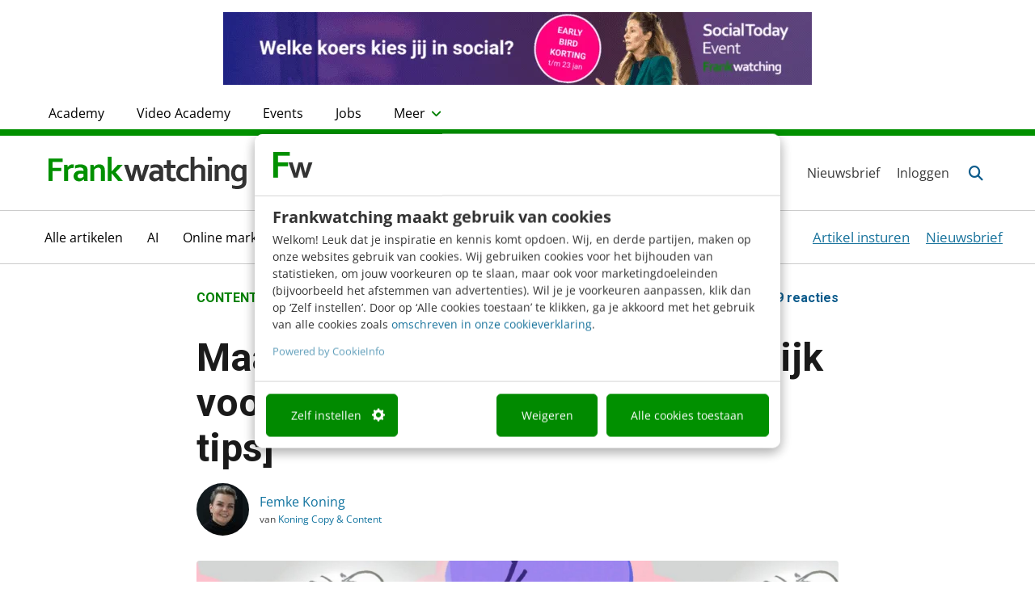

--- FILE ---
content_type: text/css; charset=UTF-8
request_url: https://www.frankwatching.com/app/plugins/fw-core/extensions/fw-newsalert-toggle/css/newsalert-toggle.css
body_size: 254
content:
/*
app/plugins/fw-newsalert-toggle/css/newsalert-toggle.css 
*/

.newsalert-wrapper {
  max-width: 640px;
  margin: 0 auto;
}

.newsalert-row {
  display: flex;
  align-items: center;
  justify-content: space-between;
  padding: 10px 12px;
  margin: 8px 0;
  background: #fff;
  border: 1px solid #e5e7eb;
  border-radius: 12px;
}

.newsalert-label {
  font-size: 16px;
  color: #111827;
}

.newsalert-toggle-ui {
  position: relative;
  display: inline-block;
  width: 46px;
  height: 26px;
  margin-left: 10px;
}

.newsalert-toggle-ui input {
  opacity: 0;
  width: 0;
  height: 0;
}

.newsalert-toggle-ui .slider {
  position: absolute;
  cursor: pointer;
  top: 0; left: 0; right: 0; bottom: 0;
  background-color: transparent;
  transition: .2s;
  border-radius: 999px;
}

.newsalert-toggle-ui .slider:before {
  position: absolute;
  content: "";
  height: 20px; width: 20px;
  left: 3px; top: 3px;
  background-color: #fff;
  transition: .2s;
  border-radius: 50%;
  box-shadow: 0 1px 2px rgba(0,0,0,0.15);
}

.newsalert-toggle-ui input:checked + .slider {
  background-color: #22c55e;
}

.newsalert-toggle-ui input:checked + .slider:before {
  transform: translateX(20px);
}
#newsalert-popup {
  display: none;
  position: fixed;
  top: 50%;
  left: 50%;
  transform: translate(-50%, -50%);
  background: white;
  padding: 20px;
  border-radius: 12px;
  box-shadow: 0 4px 15px rgba(0, 0, 0, 0.15);
  z-index: 10000;
  max-width: 320px;
  width: 100%;
  text-align: center;
}
[id^="newsalert-popup-"] input,
#newsalert-popup input {
  width: 100%;
  padding: 10px;
  margin: 10px 0;
  border: 1px solid #ddd;
  border-radius: 8px;
}
[id^="newsalert-popup-"] button,
#newsalert-popup button {
  padding: 8px 14px;
  margin: 5px;
  border: none;
  border-radius: 8px;
  cursor: pointer;
}

#newsalert-submit {
  background-color: #22c55e;
  color: white;
}

#newsalert-cancel {
  background-color: #ef4444;
  color: white;
}

[id^="newsalert-popup-"],
#newsalert-popup {
  display: none;
  position: absolute;
  background: white;
  padding: 16px;
  border-radius: 4px;
  box-shadow: 0 4px 15px rgba(0, 0, 0, 0.15);
  z-index: 10000;
  width: 100%;
  text-align: center;
  box-sizing: border-box;
}

[id^="newsalert-popup-"] .popup-close,
#newsalert-popup .popup-close {
  position: absolute;
  top: 0px;
  right: 10px;
  font-size: 30px;
  font-weight: bold;
  color: #666;
  cursor: pointer;
}

[id^="newsalert-popup-"] input #newsalert-email,
#newsalert-popup input#newsalert-email {
  width: 100%;
  padding: 8px;
  border: 1px solid #ddd;
  border-radius: 4px;
  font-size: 14px; height: 30px;
  box-sizing: border-box;
}
[id^="newsalert-popup-"] button,
#newsalert-popup button {
  padding: 6px 12px;
  border: none;
  border-radius: 4px;
  cursor: pointer;
  background-color: #018A00;
  color: white;margin: 7px 5px;
}


[id^="newsalert-popup-"] {
  display: none;

  background: white;
  padding: 20px;
  border-radius: 12px;
  box-shadow: 0 4px 15px rgba(0, 0, 0, 0.15);
  z-index: 10000;
  max-width: 320px;
  width: 100%;
  text-align: center;
}

.newsalert-toggle-ui .slider.active {
    background-color: #4CAF50; /* green slider */
}

.toggle-success {
    font-weight: bold;
    transition: opacity 0.5s;
}

.taxonomies-list__wrap {
    display: inline-flex;
    float:none;
    margin-right: 10px;
}


/* Bell wrapper */
.newsalert-bell-ui {
    position: relative;
    display: inline-flex;
    align-items: center;
    cursor: pointer;
}

/* Hide checkbox */
.newsalert-bell-ui input.newsalert-toggle {
    position: absolute;
    opacity: 0;
    width: 0;
    height: 0;
}

/* Bell icon container */
.bell-icon {
    font-size: 22px;
      border: 2px solid transparent;
    border-radius: 50%;
    transition: 0.2s;
    position: relative;
    display: inline-flex;
    align-items: center;
    justify-content: center;
}

/* Active (subscribed) */
.bell-icon.active {
    border-color: transparent;
    color: #18608B;
}

/* Red dot indicator */
.bell-dot {
       position: absolute;
    top: 0px;
    right: 0px;
    width: 6px;
    height: 6px;
    background: #ff2d2d;
    border-radius: 50%;
    border: 2px solid transparent;
    box-sizing: content-box;
}
